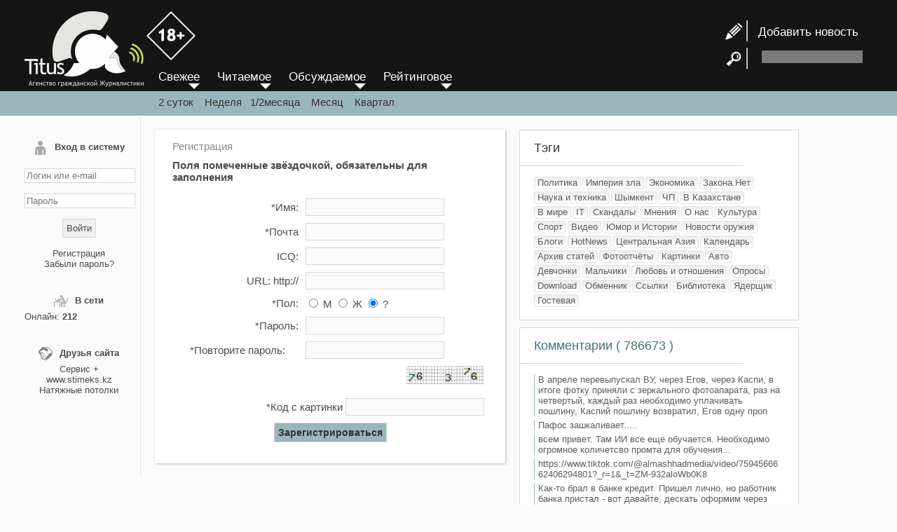

--- FILE ---
content_type: text/html; charset=UTF-8
request_url: https://titus.kz/?order=r&period=14&page=titus/reg
body_size: 6718
content:

<!DOCTYPE html>
<html lang="ru">
<head>
	<meta http-equiv="X-UA-Compatible" content="IE=edge"/>
	<meta http-equiv="X-FRAME-OPTIONS" content="SAMEORIGIN"/>
	<meta http-equiv="Content-Type" content="text/html; charset=UTF-8"/>
	<meta charset="utf-8">
	<meta name="viewport" content="width=device-width">
	<meta name="geo.placename" content="Almaty, Kazakhstan">
	<meta name="geo.position" content="43.238878, 76.894409">
	<meta name="geo.region" content="KZ-ALA">
	<meta name="geo.country" content="KZ">
	<meta name="ICBM" content="43.238878, 76.894409">
	<meta property="og:locale" content="ru_RU">
	<meta name="robots" content="max-image-preview:large">
	<meta name="robots" content="index, follow">
	<meta name="author" content="www.titus.kz">
	
		<meta property="og:title" content="Агентство гражданской журналистики"/>
	<meta property="og:url" content="https://titus.kz/?order=r&amp;period=14&amp;page=titus/reg" />
	<link rel="canonical" href="https://titus.kz/?order=r&amp;period=14&amp;page=titus/reg" />
	<title>Агентство гражданской журналистики</title>
	<meta name='yandex-verification' content='ed9bd1031c155ffc'/>
	<meta name="yandex-verification" content="1220d282ffe4357d" />
	<meta name="keywords" content="титус кз,titus, мегалайн,  красивая эротика, КАЗАХСТАН, Новости, Экономика, Политика, Война в ливии ираке афганистане, Закона.Нет, О нас, Шымкент, Архив статей, СОБЫТИЯ, В мире, Мнения, Империя зла, США, Войны, IT, Hardware, Software, РАЗВЛЕЧЕНИЕ, Фотоотчёты, Картинки,  фото, Юмор, ОРУЖИЕ, Новости оружия, Флот, Самолёты, Вертолёты, ЗРК, Бомбы, Танки, РЛС, Ракеты, РАЗНОЕ, Наука, Download, Ссылки, УЧЕБНИКИ, Oracle, PHP"/>
	<meta name="description" content="Главные события в Казахстане и мире. Это открытая независимая площадка, целью которой является исследование, обсуждение и широкое освещение проблем как местного, так и глобального масштаба"/>
	<meta property="og:description" content="Главные события в Казахстане и мире. Это открытая независимая площадка, целью которой является исследование, обсуждение и широкое освещение проблем как местного, так и глобального масштаба"/>
	<meta property="og:site_name" content="Агентство гражданской журналистики" />
			<link rel="icon" href="/favicon.svg" type="image/svg+xml">
	<link href="/rss" rel="alternate" type="application/rss+xml" title="RSS-канал обновлений"/>
	<link href="/files/style.new.css?v=202210141349" rel="stylesheet" type="text/css"/>
	
	<script type="text/javascript" src="/files/script.js" async></script>
	<script type="text/javascript" src="/xml/xml/JsHttpRequest.js" async></script>
	<script src='uppod.js' type='text/javascript'></script>


	<script language="javascript">
		function resetform() {
			document.getElementById( "add_news_form" ).reset();
		}
	</script>
</head>

<body>
	<a id="move_up" name="move_up" href="javascript:scroll(0,0);"><br/>
&#9650;</a>

	<div id="loading" style="display:none;"><img src="body/load_bar.gif"/>
	</div>

	<div id="foto" style="display:none; position:fixed; top:0px; left:0px;">
		<div onclick="hide_foto();" style="position: fixed; width:50px; height:50px; right:0px; z-index:1011; cursor:pointer; color:#FFFFFF; line-height:50px; text-align:center; font-weight:bold; font-size:24px; font-family:Arial Black;">&times;</div>
		<table width="100%" height="100%" border="0" cellpadding="0" cellspacing="0" align="center">
			<tr>
				<td align="center" valign="middle" style="padding:10px;"><img src="body/load_bar.gif" id="load_bar"/> <img id="load_image" onload="CheckLoad();" onmouseover="document.getElementById('title_img').style.display='';" onmouseout="document.getElementById('title_img').style.display='none';"/>
				</td>
			</tr>
		</table>
	</div>
	<div id="prev" style="position:absolute; cursor:pointer; display: none;"><img src="body/prev.png" onclick="prev_photo();" style="filter: progid:DXImageTransform.Microsoft.AlphaImageLoader(src='body/prev.png' width:expression(1); height:expression(1);">
	</div>
	<div id="next" style="position:absolute; cursor:pointer; display: none;"><img src="body/next.png" onclick="next_photo();" style="filter: progid:DXImageTransform.Microsoft.AlphaImageLoader(src='body/next.png' width:expression(1); height:expression(1); ">
	</div>
	<div id="title_img" style="display: none;background-image:url('body/bgalpha.png');">Описание картинки</div>
	<script type="text/javascript" language="JavaScript">
		window.onscroll = function () {

			var scrolled = document.documentElement.scrollTop + document.body.scrollTop;

			if ( scrolled > 800 ) {
				//  alert(scrolled);
				document.getElementById( 'move_up' ).style.display = 'block';
			} else {
				document.getElementById( 'move_up' ).style.display = 'none';
			}
		}
	</script>
	<div class="wrapper">
		<div class="header">
			<div class="header_center">
				<div class="enter" onClick="document.getElementById('left-sidebar').style.display='inline';">
					≡
				</div>
				<div class="logo"><a href="/"><img src="/body/logo.png">
					
					<img src="/body/18+.png" style="margin-bottom: 38px;width: 70px;">
					</a></div>

				<!--<header class="header">-->

				<div id="header-right">
					<div class="news-add" style="line-height:35px; "> <a href="?page=titus/add_news"><img src="/body/news_add.png"  style="vertical-align: middle;">&nbsp; &nbsp;Добавить новость</a> </div>
					<div style=" height:35px;"> <img src="/body/search.png" style="vertical-align: middle;"> &nbsp;&nbsp;
						<form id="search-form" name="search-form" method="post" action="/?page=titus/search" style=" display:inline-block;">
							<input type="text" name="search_string" id="search_string" class="search-input">
						</form>
					</div>
				</div>
			</div>
		</div>
		<!-- .header-->

		<div class="header2"> &nbsp;</div>
		<div id="middle" class="middle">
			<aside id="left-sidebar">
								<form method="post" name="form_login" id="form_login" enctype="multipart/form-data" onSubmit="return false">
					<div id="result_login">
						<div class="left-sb-element" id="login_form">
<div class="left-sb-name"><img src="/body/my_page.png">Вход в систему</div>
<div style="text-align:center;"><br>
<input name="name" type="text" id="name" class="login-input" value="" placeholder="Логин или e-mail">
<br>
<br>
<input name="pass" type="password" id="pass" class="login-input" placeholder="Пароль">

<br>
<br>
<input type="button" name="button"  value="Войти" class="login-button" onClick="login();">
<br>
<br>
<a href="/?page=titus/reg">Регистрация</a><br>
<a href="/?page=xml/recovery_pass">Забыли пароль?</a>
</div>
</div>

					</div>
				</form>
								
				<div class="left-sb-element" id="users_online">
					<div class="left-sb-name"><img src="/body/online.png" width="20" height="20">В сети</div>
					<div>
												Онлайн:
						<b>
							212						</b> <br/>
											</div>
				</div>
				<div class="left-sb-element" id="friends">
					<div class="left-sb-name"><img src="/body/friends.png" width="20" height="20">Друзья сайта</div>
					<div align="center"><a href="https://splus.kz/">Сервис +</a><br/> www.stimeks.kz
						<br/>
						<a href="https://www.instagram.com/shymkent_potolki_ideal/">Натяжные потолки</a><br>
					</div>
				</div>

				
				
				<div id="left-sb-element" style="display: none;"><div align="center">
					 <a href="/sitelinks.php?year=2006">Архив 2006</a> <a href="/sitelinks.php?year=2007">Архив 2007</a> <a href="/sitelinks.php?year=2008">Архив 2008</a> <a href="/sitelinks.php?year=2009">Архив 2009</a> <a href="/sitelinks.php?year=2010">Архив 2010</a> <a href="/sitelinks.php?year=2011">Архив 2011</a> <a href="/sitelinks.php?year=2012">Архив 2012</a> <a href="/sitelinks.php?year=2013">Архив 2013</a> <a href="/sitelinks.php?year=2014">Архив 2014</a> <a href="/sitelinks.php?year=2015">Архив 2015</a> <a href="/sitelinks.php?year=2016">Архив 2016</a> <a href="/sitelinks.php?year=2017">Архив 2017</a> <a href="/sitelinks.php?year=2018">Архив 2018</a> <a href="/sitelinks.php?year=2019">Архив 2019</a> <a href="/sitelinks.php?year=2020">Архив 2020</a> <a href="/sitelinks.php?year=2021">Архив 2021</a> <a href="/sitelinks.php?year=2022">Архив 2022</a> <a href="/sitelinks.php?year=2023">Архив 2023</a> <a href="/sitelinks.php?year=2024">Архив 2024</a> <a href="/sitelinks.php?year=2025">Архив 2025</a> <a href="/sitelinks.php?year=2026">Архив 2026</a>					</div></div>
			</aside>
			<!--<aside id="left-sidebar">-->
			<div class="container">
				<div class="menu3" style="position: absolute; top:100px; margin-left:25px;">
					<div id="menu">
						<a href="/">
							<div id="menu_element">Свежее</div>
						</a>
						<a href="?order=r&period=14&page=titus/reg">
							<div id="menu_element">Читаемое</div>
						</a>
						<a href="?order=d&period=14&page=titus/reg">
							<div id="menu_element">Обсуждаемое</div>
						</a>
						<a href="?order=k&period=14&page=titus/reg">
							<div id="menu_element">Рейтинговое</div>
						</a>
					</div>
					<div class="period"> <a href="?&order=r&page=titus/reg">2 суток</a> &nbsp;&nbsp;&nbsp;<a href="?period=7&order=r&page=titus/reg">Неделя</a>&nbsp;&nbsp;&nbsp;<a href="?period=14&order=r&page=titus/reg">1/2месяца</a>&nbsp;&nbsp;&nbsp; <a href="?period=30&order=r&page=titus/reg">Месяц</a>&nbsp;&nbsp;&nbsp; <a href="?period=93&order=r&page=titus/reg">Квартал</a> </div>
				</div>
				<main class="content">
					<script language="javascript">

function reg(){
doLoad(document.getElementById('form_reg'),'xml/xml/reg.php','result_reg',false);		
	}


function moveOptions(from, to){
thisFrom = document.getElementById(from);
thisTo = document.getElementById(to);
//thisField = document.getElementById(prefix);


iSelected = thisFrom.selectedIndex;
if(iSelected >= 0){
   thisTo.appendChild(thisFrom.options[iSelected]);
}

document.form1.mod_p.value='';
len = document.form1.mod.options.length;
for(var i = 0; i < len; i++) {
document.form1.mod_p.value = document.form1.mod_p.value + document.form1.mod.options[i].value + ',';
}

return false;
}
</script>

 <form method="post" name="form_reg" id="form_reg" enctype="multipart/form-data" onSubmit="return false">   
<div class="content-box">
<div id="content-type">Регистрация</div>
<div id="content-text">

<b style="color:#FF0000;">
</b>      <b>Поля помеченные звёздочкой, обязательны для заполнения</b> <br />
      <br />
      <table width="100%" border="0" align="center" cellpadding="5" cellspacing="0" class="table_reg">
      <tr>
        <td align="right">*Имя:</td>
          <td><input name="name" type="text" id="name" maxlength="12" class="input-v1"></td>
        </tr>
      <tr>
        <td align="right">*Почта</td>
          <td><input name="mail" type="text" id="mail" maxlength="35"  class="input-v1"></td>
        </tr>
      <tr>
        <td align="right">ICQ:</td>
          <td><input name="icq" type="text" id="icq" maxlength="12"  class="input-v1"></td>
        </tr>
      <tr>
        <td align="right">URL: http://</td>
          <td><input name="url" type="text" id="url" maxlength="20"  class="input-v1"></td>
        </tr>
      <tr>
        <td align="right">*Пол:</td>
          <td><input name="sex" type="radio" value="m" />
            &#1052;
            <input name="sex" type="radio" value="w" />
            &#1046;
            <label>
              <input name="sex" type="radio" value="x" checked="checked" />
              ?</label></td>
        </tr>
      <tr>
        <td align="right">*Пароль:</td>
          <td><label>
            <input name="pass1" type="password" id="pass1"  class="input-v1">
            </label></td>
        </tr>
      <tr>
        <td align="center">*Повторите пароль: </td>
          <td><input name="pass2" type="password" id="pass2"  class="input-v1"></td>
        </tr> 
      <tr>
        <td colspan="2" align="right"><div id="img_code" ><img src="/titus/pic.php?id=401629988696c0a2d77a817.32396222"/></div><br />
          *Код с картинки
            <input name="number" type="text" id="number"  class="input-v1"></td>
        </tr>
      <tr>
        <td colspan="2" align="center">
        <input name="button" type="button" value="Зарегистрироваться" onclick="reg();"  class="button-v1"> <label><br />
        </label>
        
<div id="result_reg"></div>        
        </td>
        </tr>
    </table>
 

</div></div>
   
   </form>				</main>
				<!-- .content -->
			</div>
			<!-- <div class="container">-->

			<!-- .right-sidebar -->
			<aside class="right-sidebar">
				<div class="head-of-sb">Тэги</div>
				<div class="sep_line"></div>
				<div id="content-sb">
										<span id="tag"><a href="?page=polit">
        Политика        </a></span>
				


										<span id="tag"><a href="?page=zlo">
        Империя зла        </a></span>
				


										<span id="tag"><a href="?page=ekon">
        Экономика        </a></span>
				


										<span id="tag"><a href="?page=krkor">
        Закона.Нет        </a></span>
				


										<span id="tag"><a href="?page=nauka">
        Наука и техника        </a></span>
				


										<span id="tag"><a href="?page=shym">
        Шымкент        </a></span>
				


										<span id="tag"><a href="?page=sos">
        ЧП        </a></span>
				


										<span id="tag"><a href="?page=kz">
        В Казахстане        </a></span>
				


										<span id="tag"><a href="?page=world">
        В мире        </a></span>
				


										<span id="tag"><a href="?page=it">
        IT        </a></span>
				


										<span id="tag"><a href="?page=scan">
        Скандалы        </a></span>
				


										<span id="tag"><a href="?page=mnen">
        Мнения        </a></span>
				


										<span id="tag"><a href="?page=inosm">
        О нас        </a></span>
				


										<span id="tag"><a href="?page=kult">
        Культура        </a></span>
				


										<span id="tag"><a href="?page=sport">
        Спорт        </a></span>
				


										<span id="tag"><a href="?page=video">
        Видео        </a></span>
				


										<span id="tag"><a href="?page=yum">
        Юмор и Истории        </a></span>
				


										<span id="tag"><a href="?page=nweap">
        Новости оружия        </a></span>
				


										<span id="tag"><a href="?page=blog">
        Блоги        </a></span>
				


										<span id="tag"><a href="?page=hn">
        HotNews        </a></span>
				


										<span id="tag"><a href="?page=ca">
        Центральная Азия        </a></span>
				


										<span id="tag"><a href="?page=cal">
        Календарь        </a></span>
				


										<span id="tag"><a href="?page=arx">
        Архив статей        </a></span>
				


										<span id="tag"><a href="?page=foto">
        Фотоотчёты        </a></span>
				


										<span id="tag"><a href="?page=pic">
        Картинки        </a></span>
				


										<span id="tag"><a href="?page=auto">
        Авто        </a></span>
				


										<span id="tag"><a href="?page=girls">
        Девчонки        </a></span>
				


										<span id="tag"><a href="?page=mans">
        Мальчики        </a></span>
				


										<span id="tag"><a href="?page=sex">
        Любовь и отношения        </a></span>
				


										<span id="tag"><a href="?page=golos">
        Опросы        </a></span>
				


										<span id="tag"><a href="?page=d">
        Download        </a></span>
				


										<span id="tag"><a href="?page=obmen">
        Обменник        </a></span>
				


										<span id="tag"><a href="?page=link">
        Ссылки        </a></span>
				


										<span id="tag"><a href="?page=book">
        Библиотека        </a></span>
				


										<span id="tag"><a href="?page=himic">
        Ядерщик        </a></span>
				


										<span id="tag"><a href="?page=?type=gb&previd=2228">
        Гостевая        </a></span>
				


									</div>
				<div class="head-of-sb"><a href="?page=titus/comm_all">Комментарии 
        (
        786673        ) </a>
				</div>
				<div class="sep_line"></div>
				<div id="content-sb">
							<div class="segment-sb" title="На тему: Получение удостоверения онлайн и 5 причин">
			<a href="?previd=125444#832076">
				В апреле перевыпускал ВУ, через Егов, через Каспи, в итоге фотку приняли с зеркального фотоапарата, раз на четвертый, каждый раз необходимо уплачивать пошлину, Каспий пошлину возвратил, Егов одну проп			</a>
		</div>
				<div class="segment-sb" title="На тему: Как устроен бизнес ASML и может ли Китай составить конкуренцию">
			<a href="?previd=125458#832075">
				Пафос зашкаливает.....			</a>
		</div>
				<div class="segment-sb" title="На тему: Получение удостоверения онлайн и 5 причин">
			<a href="?previd=125444#832074">
				всем привет. Там ИИ все еще обучается. Необходимо огромное количетсво промта для обучения...			</a>
		</div>
				<div class="segment-sb" title="На тему: Иранская армия выразила готовность присоединиться к подавлению протестов в стране">
			<a href="?previd=125447#832073">
				https://www.tiktok.com/@almashhadmedia/video/7594566662406294801?_r=1&amp;_t=ZM-932aloWb0K8			</a>
		</div>
				<div class="segment-sb" title="На тему: Получение удостоверения онлайн и 5 причин">
			<a href="?previd=125444#832072">
				Как-то  брал в банке кредит. Пришел лично, но работник банка пристал - вот давайте, дескать оформим через интернет, типа онлайн, я помогу. Надо было сфотать удостоверение, а потом себя. Уж как ни фота			</a>
		</div>
				<div class="segment-sb" title="На тему: Иранская армия выразила готовность присоединиться к подавлению протестов в стране">
			<a href="?previd=125447#832071">
				  			</a>
		</div>
				<div class="segment-sb" title="На тему: Иранская армия выразила готовность присоединиться к подавлению протестов в стране">
			<a href="?previd=125447#832070">
				https://www.instagram.com/reel/DTYsZZBEjKi/?igsh=MWVsaWQwa3k4cGJsZg==			</a>
		</div>
				<div class="segment-sb" title="На тему: В Казахстане обсуждают повышение зарплат медсестрам после запуска новой петиции">
			<a href="?previd=125449#832069">
				Даешь повышение зарплат медицинским работникам!			</a>
		</div>
						</div>
				<!--<div id="content-sb">-->

				<div class="head-of-sb"><a href="/?page=xml/desk">Объявления</a>
				</div>
				<div class="sep_line"></div>
				<div id="content-sb">
									</div>
			</aside>
			<!-- .right-sidebar -->
		</div>
		<!-- .middle-->

		<footer class="footer">
			<div class="footer-element"> <img src="/body/logo2.png" width="80" height="57" alt=""/>
			</div>
			<div class="footer-element" style="float:right">
				<noindex>

<script>
  (function(i,s,o,g,r,a,m){i['GoogleAnalyticsObject']=r;i[r]=i[r]||function(){
  (i[r].q=i[r].q||[]).push(arguments)},i[r].l=1*new Date();a=s.createElement(o),
  m=s.getElementsByTagName(o)[0];a.async=1;a.src=g;m.parentNode.insertBefore(a,m)
  })(window,document,'script','//www.google-analytics.com/analytics.js','ga');

  ga('create', 'UA-56748133-1', 'auto');
  ga('send', 'pageview');

</script>

 <!--Rating@Mail.ru COUNTEr--><!-- Rating@Mail.ru counter -->
<script type="text/javascript">
var _tmr = _tmr || [];
_tmr.push({id: "1007630", type: "pageView", start: (new Date()).getTime()});
(function (d, w) {
   var ts = d.createElement("script"); ts.type = "text/javascript"; ts.async = true;
   ts.src = (d.location.protocol == "https:" ? "https:" : "http:") + "//top-fwz1.mail.ru/js/code.js";
   var f = function () {var s = d.getElementsByTagName("script")[0]; s.parentNode.insertBefore(ts, s);};
   if (w.opera == "[object Opera]") { d.addEventListener("DOMContentLoaded", f, false); } else { f(); }
})(document, window);
</script><noscript><div style="position:absolute;left:-10000px;">
<img src="//top-fwz1.mail.ru/counter?id=1007630;js=na" style="border:0;" height="1" width="1" alt="–ейтинг@Mail.ru" />
</div></noscript>
<!-- //Rating@Mail.ru counter -->


<!-- ZERO.kz -->
<span id="_zero_3415">
<noscript>
<a href="https://zero.kz/?s=3415" target="_blank">
<img src="https://c.zero.kz/z.png?u=3415" width="88" height="31" alt="ZERO.kz" />
</a>
</noscript>
</span>

<script type="text/javascript"><!--
var _zero_kz_ = _zero_kz_ || [];
_zero_kz_.push(["id", 3415]);
_zero_kz_.push(["type", 1]);

(function () {
    var a = document.getElementsByTagName("script")[0],
    s = document.createElement("script");
    s.type = "text/javascript";
    s.async = true;
    s.src = (document.location.protocol == "https:" ? "https:" : "http:")
    + "//c.zero.kz/z.js";
    a.parentNode.insertBefore(s, a);
})(); //-->
</script>
<!-- End ZERO.kz -->
  
 <!--LiveInternet counter--><script type="text/javascript"><!--
document.write("<a href='https://www.liveinternet.ru/click' "+
"target=_blank rel=\"nofollow\"><img src='//counter.yadro.ru/hit?t12.2;r"+
escape(document.referrer)+((typeof(screen)=="undefined")?"":
";s"+screen.width+"*"+screen.height+"*"+(screen.colorDepth?
screen.colorDepth:screen.pixelDepth))+";u"+escape(document.URL)+
";"+Math.random()+
"' alt='' title='LiveInternet: показано число просмотров за 24"+
" часа, посетителей за 24 часа и за сегодн¤' "+
"border='0' width='88' height='31'><\/a>")
//--></script><!--/LiveInternet-->
</noindex>

<!-- Yandex.Metrika informer -->
<a href="https://metrika.yandex.ru/stat/?id=14577577&amp;from=informer"
target="_blank" rel="nofollow"><img src="https://informer.yandex.ru/informer/14577577/3_1_FFFFFFFF_EFEFEFFF_0_pageviews"
style="width:88px; height:31px; border:0;" alt="Яндекс.Метрика" title="Яндекс.Метрика: данные за сегодня (просмотры, визиты и уникальные посетители)" class="ym-advanced-informer" data-cid="14577577" data-lang="ru" /></a>
<!-- /Yandex.Metrika informer -->

<!-- Yandex.Metrika counter -->
<script type="text/javascript" >
   (function(m,e,t,r,i,k,a){m[i]=m[i]||function(){(m[i].a=m[i].a||[]).push(arguments)};
   m[i].l=1*new Date();
   for (var j = 0; j < document.scripts.length; j++) {if (document.scripts[j].src === r) { return; }}
   k=e.createElement(t),a=e.getElementsByTagName(t)[0],k.async=1,k.src=r,a.parentNode.insertBefore(k,a)})
   (window, document, "script", "https://mc.yandex.ru/metrika/tag.js", "ym");

   ym(14577577, "init", {
        clickmap:true,
        trackLinks:true,
        accurateTrackBounce:true
   });
</script>
<noscript><div><img src="https://mc.yandex.ru/watch/14577577" style="position:absolute; left:-9999px;" alt="" /></div></noscript>
<!-- /Yandex.Metrika counter -->			</div>
			<div style="clear: both;"></div>
			<div class="footer-bottom"><a href="/?previd=101163">© Агентство гражданской журналистики 2006-
			    2026гг. СВИДЕТЕЛЬСТВО №17047-СИ</a>
			</div>
		</footer>
		<!-- .footer -->
	</div>
	<!-- .wrapper -->

</body>
</html> 
<!--
Время запроса 0.7849 сек.-->

--- FILE ---
content_type: application/javascript
request_url: https://titus.kz/files/script.js
body_size: 3734
content:
function doLoad(value,from,to,add) {
	
	document.getElementById('loading').style.display='';
    // Create new JsHttpRequest object.
    var req = new JsHttpRequest();
    // Code automatically called on load finishing.
    req.onreadystatechange = function() {
        if (req.readyState == 4) {
            // Write result to page element (_RESULT become responseJS). 
         document.getElementById('loading').style.display='none';  
if(add){		  
document.getElementById(to).innerHTML = document.getElementById(to).innerHTML+req.responseJS.q;
}else{
document.getElementById(to).innerHTML = req.responseJS.q;
}

if(document.getElementById('img_code')){
document.getElementById('img_code').innerHTML = req.responseJS.i;
}	


            // Write debug information too (output become responseText).
          //  document.getElementById(to).innerHTML = req.responseText;
        }
    }
    // Prepare request object (automatically choose GET or POST).
	req.caching = false;
    req.open(null,from, true);
    // Send data to backend.
    req.send( { q: value } );
}


function resetform(form_name) {
document.getElementById(form_name).reset();
}

function doLoadchat(value,from,to,add) {
	
    // Create new JsHttpRequest object.
    var req = new JsHttpRequest();
    // Code automatically called on load finishing.
    req.onreadystatechange = function() {
        if (req.readyState == 4) {
            // Write result to page element (_RESULT become responseJS). 
           
if(add){		  
document.getElementById(to).innerHTML = req.responseJS.q+document.getElementById(to).innerHTML;
}else{
document.getElementById(to).innerHTML = req.responseJS.q;
}


if(value.id!='empty_chat_form')
document.getElementById('mess').value = '';

            // Write debug information too (output become responseText).
          //  document.getElementById(to).innerHTML = req.responseText;
        }
    }
    // Prepare request object (automatically choose GET or POST).
	req.caching = false;
    req.open(null,from, true);
    // Send data to backend.
    req.send( { q: value } );
}

function CheckLoad()  {    
document.getElementById('load_bar').style.display='none';
document.getElementById('load_image').style.display='';
//alert('true');
}

function array_search(needle, haystack	, strict ) {
    var strict = !!strict;
 
    for(var key in haystack){
        if( (strict && haystack[key] === needle) || (!strict && haystack[key] == needle) ){
            return key;
        }
    }
     return false;
}

function  getPageSize(){
  var xScroll, yScroll;
 
  if (window.innerHeight && window.scrollMaxY) {
    xScroll = document.body.scrollWidth;
    yScroll = window.innerHeight + window.scrollMaxY;
  } else if (document.body.scrollHeight > document.body.offsetHeight){ // all but Explorer Mac
    xScroll = document.body.scrollWidth;
    yScroll = document.body.scrollHeight;
  } else if (document.documentElement && document.documentElement.scrollHeight > document.documentElement.offsetHeight){ // Explorer 6 strict mode
    xScroll = document.documentElement.scrollWidth;
    yScroll = document.documentElement.scrollHeight;
  } else { // Explorer Mac...would also work in Mozilla and Safari
    xScroll = document.body.offsetWidth;
    yScroll = document.body.offsetHeight;
  }
 
  var windowWidth, windowHeight;
  if (self.innerHeight) { // all except Explorer
    windowWidth = self.innerWidth;
    windowHeight = self.innerHeight;
  } else if (document.documentElement && document.documentElement.clientHeight) { // Explorer 6 Strict Mode
    windowWidth = document.documentElement.clientWidth;
    windowHeight = document.documentElement.clientHeight;
  } else if (document.body) { // other Explorers
    windowWidth = document.body.clientWidth;
    windowHeight = document.body.clientHeight;
  }
 
  // for small pages with total height less then height of the viewport
  if(yScroll < windowHeight){
    pageHeight = windowHeight;
  } else {
    pageHeight = yScroll;
  }
 
  // for small pages with total width less then width of the viewport
  if(xScroll < windowWidth){
    pageWidth = windowWidth;
  } else {
    pageWidth = xScroll;
  }
 
  return [pageWidth,pageHeight,windowWidth,windowHeight];
}

function show_foto(image,iw,ih,id) { 
//alert(id);
var innerHeight_ = window.innerHeight ? window.innerHeight : document.documentElement.offsetHeight; 
var obj = document.getElementById('foto'); 
var prev = document.getElementById('prev'); 
var next = document.getElementById('next'); 
var img = document.getElementById('load_image'); 
var title_img= document.getElementById('title_img'); 
var scrl = document.getElementsByTagName('body')[0];
var sizes=getPageSize();
cur_album_id=id;
arr_img_cur=array_search(image,foto_album['arr_img_'+id],1);

scrl.style.overflow = 'hidden';
cw=sizes[2];
ch=sizes[3];

//obj.style.top = (document.documentElement.scrollTop + document.body.scrollTop) + 'px'; 
prev.style.top=(document.documentElement.scrollTop + document.body.scrollTop)+(ch/2)+ 'px';
next.style.top=(document.documentElement.scrollTop + document.body.scrollTop)+(ch/2)+ 'px';
title_img.style.top = (document.documentElement.scrollTop + document.body.scrollTop) + 'px'; 
title_img.innerHTML=document.getElementById(image).innerHTML; 
title_img.style.left ='0px'; 
prev.style.zIndex='100';
next.style.zIndex='100';
prev.style.display='';
prev.style.left ='0px'; 
next.style.left=(cw-100)+'px'; 
//obj.style.left ='0px'; 
//obj.style.width=cw+'px';
obj.style.height=ch+'px';
obj.style.zIndex='99';
obj.style.display='';
prev.style.display='';
next.style.display='';


document.getElementById('load_image').style.display='none';
document.getElementById('load_bar').style.display='';
img.src='load_theme/files/'+image;
//CheckLoad();

ik=iw/ih;
ck=cw/ch;


k1=ch/ih;
k2=cw/iw;

if(k1<k2){
koof=k1;	
}else{
koof=k2;	
}

//alert('iw='+iw+', cw='+cw+', ih='+ih+', ch='+ch);
if(iw>cw || ih>ch){
img.style.height= Math.round(-20+(ih*koof))+'px';
img.style.width=Math.round(-20+(iw*koof))+'px';

}else{
img.style.height=ih+'px';
img.style.width=iw+'px';
}
//alert(img.style.height+','+img.style.width);

} 

function hide_foto(){
	
	var scrl = document.getElementsByTagName('body')[0];
	
if (document.getElementById ('foto')){
scrl.style.overflow = 'auto';
document.getElementById('foto').style.display='none';	
document.getElementById('prev').style.display='none';	
document.getElementById('next').style.display='none';	

	}
}

function next_photo() {
//alert(arr_img[arr_img_cur]+arr_img_size_w[arr_img_cur]+arr_img_size_h[arr_img_cur] );	
arr_img_cur++;
if(arr_img_cur>foto_album['arr_size_'+cur_album_id]-1){
	arr_img_cur=0;
	}
//alert('номер картинки '+arr_img_cur);
//alert('имя картинки '+foto_album['arr_img_'+cur_album_id][arr_img_cur]);
//alert('сколько картинок '+ foto_album['arr_size_'+cur_album_id]);
//alert('ИД Альбома '+cur_album_id);

show_foto(foto_album['arr_img_'+cur_album_id][arr_img_cur],foto_album['arr_img_size_w_'+cur_album_id][arr_img_cur],foto_album['arr_img_size_h_'+cur_album_id][arr_img_cur],cur_album_id);
}

function prev_photo() {
//alert(arr_img[arr_img_cur]+arr_img_size_w[arr_img_cur]+arr_img_size_h[arr_img_cur] );	
arr_img_cur--;
if(arr_img_cur<0){
	arr_img_cur=foto_album['arr_size_'+cur_album_id]-1;
	}
show_foto(foto_album['arr_img_'+cur_album_id][arr_img_cur],foto_album['arr_img_size_w_'+cur_album_id][arr_img_cur],foto_album['arr_img_size_h_'+cur_album_id][arr_img_cur],cur_album_id);
}




function del() 
{  
 return confirm("Вы действительно хотите удалить выбранную запись?");  
}  

function innet(){
document.getElementById('innet').innerHTML='';
}



function textadd(text1,text2)
{
    if ((document.selection)) 
     { 
       document.add_comm_form.comm.focus(); 
       document.add_comm_form.document.selection.createRange().text = text1+document.add_comm_form.document.selection.createRange().text+text2; 
     } else if(document.forms['add_comm_form'].elements['comm'].selectionStart != undefined) { 
         var element    = document.forms['add_comm_form'].elements['comm']; 
         var str     = element.value; 
         var start    = element.selectionStart; 
         var length    = element.selectionEnd - element.selectionStart; 
         element.value = str.substr(0, start) + text1 + str.substr(start, length) + text2 + str.substr(start + length); 
     } else document.add_comm_form.text.value += text1+text2; 
  }
  
function len(){
document.add_comm_form.dl.value=5000-document.add_comm_form.comm.value.length;
} 



function edit_comm(id){
document.getElementById('c'+id).style.display='none';
document.getElementById('e'+id).style.display='';
doLoad(document.getElementById('add_comm_form'),'xml/xml/edit_comm.php?id='+id,'e'+id,false);	
}	




function save_comm(id){
document.getElementById('e'+id).style.display='none';
document.getElementById('c'+id).innetHTML='';
document.getElementById('c'+id).style.display='';
doLoad(document.getElementById('edit_comm_form'+id),'xml/xml/save_comm.php?id='+id,'c'+id,false);	
}	



function del_comm(id){
if(confirm("Вы действительно хотите удалить выбранную запись?")){
doLoad(document.getElementById('add_comm_form'),'xml/xml/del_comm.php?id='+id,'c'+id,false);
}
}

function open_close_comm(id, action){
//	alert('xml/xml/open_close_comm.php?id='+id+'&action='+action);
doLoad(document.getElementById('add_comm_form'),'xml/xml/open_close_comm.php?id='+id+'&action='+action,'open_close_comm_result',false);
}

function fix_theme(id, action){
//	alert('xml/xml/open_close_comm.php?id='+id+'&action='+action);
doLoad(document.getElementById('add_comm_form'),'xml/xml/fix_theme.php?id='+id+'&action='+action,'fixtheme_result',false);
}

function karma(news_id, comm_id, karma){
var 
news_id_add='';
comm_id_add='';
karma_add='';
if(news_id!=''){
news_id_add='&news_id='+news_id;
}
if(comm_id!=''){
comm_id_add='&comm_id='+comm_id;
}
karma_add='?karma='+karma;

if(news_id!=''){
doLoad(document.getElementById('add_comm_form'),'xml/xml/karma.php'+karma_add+news_id_add+comm_id_add,'karma_result',false);
}else{
doLoad(document.getElementById('add_comm_form'),'xml/xml/karma.php'+karma_add+news_id_add+comm_id_add,'karma_result_'+ comm_id,false);
}//if(news_id!=''){
}

function chat_load(){
//alert('test');
doLoadchat(document.getElementById('chat_form'),'xml/xml/chat_load.php','chat_result',true);	
}

function chat_load_timer(){
doLoadchat(document.getElementById('empty_chat_form'),'xml/xml/chat_load.php','chat_result',true);	
}

var interval;
function onchat(){
interval=setInterval(chat_load_timer,5000);
document.getElementById('onoffchat').innerHTML='<a href="#chat" onclick="offchat();">Выключить чат &raquo;</a>';	
document.getElementById('chat_result').style.height='200px';
}

function offchat(){
clearInterval(interval);
document.getElementById('onoffchat').innerHTML='<a href="#chat" onclick="onchat();">Включить чат &raquo;</a>';	
document.getElementById('chat_result').style.height='0px';

}

function edit_comm_cancel(id){
document.getElementById('c'+id).style.display='';
document.getElementById('e'+id).innerHTML='';


}	 

function showHideSpoiler(spoiler)
{
	var textArea = spoiler.parentNode.getElementsByTagName('div')[1];
    if (textArea.style.display=='block')
		textArea.style.display='none';
	  
    else if (textArea.style.display=='none')
		textArea.style.display='block';
	
	changeSpoilerImg(spoiler);
}
  
function changeSpoilerImg(spoiler)
{
	var img = spoiler.getElementsByTagName('a')[0].firstChild;
	var parts = img.src.split("/");
	var pic = "";
	parts[parts.length-1] = (parts[parts.length-1] == "expand.jpg") ? "collapse.jpg" : "expand.jpg";
	for (var j=0; j<parts.length; j++)
		pic += (j==0) ? parts[j] : "/" + parts[j];
	img.src = pic;
}

function page_box_color(id){
if(!box_id) box_id=1;
if(box_id) 
document.getElementById('page_box_'+box_id).style.backgroundColor='#ffffff';
document.getElementById('page_box_'+id).style.backgroundColor='#cdde62';
box_id=id;
}

 
 
 
 document.onkeydown = function checkKeycode(event)
 {
 var keycode;
 if(!event) var event = window.event;
 if (event.keyCode) keycode = event.keyCode; 
 else if(event.which) keycode = event.which; 
 //alert(keycode);
 if(document.getElementById('foto')){
	if(document.getElementById('foto').style.display!='none'){
if (keycode==27) hide_foto();		
if (keycode==37) prev_photo();
if (keycode==39) next_photo();


	}//if(document.getElementById('foto').style.display!='none'){
}//if(document.getElementById('foto')){
	
 }




function xy(obj){

var innerHeight_ = window.innerHeight ? window.innerHeight : document.documentElement.offsetHeight; 
var innerWidth_ = window.innerWidth ? window.innerWidth : document.documentElement.offsetWidth; 
//alert(parseInt(document.getElementById(obj).style.width)+'x'+parseInt(document.getElementById(obj).style.height));	
ypos=document.documentElement.scrollTop + document.body.scrollTop; 
xpos=document.documentElement.scrollLeft + document.body.scrollLeft; 
document.getElementById(obj).style.top=ypos+(innerHeight_/2-parseInt(document.getElementById(obj).style.height)/2)+'px';
document.getElementById(obj).style.left=xpos+(innerWidth_/2-parseInt(document.getElementById(obj).style.width)/2)+'px';
document.getElementById(obj).style.display='';
	}
	
	function golos_act(id){
//	alert('xml/xml/golos.php?id='+id);
document.getElementById('golos_table_'+id).style.display='none';
doLoad(document.getElementById('form_golos_'+id),'xml/xml/golos.php?id='+id,'result_golos_'+id,false);	
}	

function login(){
	doLoad(document.getElementById('form_login'),'xml/xml/login.php','result_login',false);	
	}
	
	
function reply(commid,previd){
	doLoadquote(document.getElementById('empty_form'),'xml/xml/quote_comm.php?id='+commid+'&previd='+previd,'comm',true);	
		}	
		
function play_youtube(id){
//<iframe width="560" height="315" src="https://www.youtube.com/embed/o6mv9HY42Eg" frameborder="0" allow="accelerometer; autoplay; encrypted-media; gyroscope; picture-in-picture" allowfullscreen></iframe>	
document.getElementById(id).innerHTML='<iframe width="450" height="360" src="https://www.youtube.com/embed/'+id+'" frameborder="0" allow="accelerometer; autoplay; encrypted-media; gyroscope; picture-in-picture" allowfullscreen></iframe>';
	
	}				
	
function set_font_size(size){
	//alert(size);
		document.getElementById('content-text').style.fontSize=size+'px';
		SetCookie('font_size', size, 360); 
	}	
	
function font_cookie(){
	
	if(getCookie('font_size')!=null){
			
			document.getElementById('content-text').style.fontSize=getCookie('font_size')+'px';	
		}
	
	}
	
	
function getCookie( name ) {
    var start = document.cookie.indexOf( name + "=" );
    var len = start + name.length + 1;
    if ( ( !start ) && ( name != document.cookie.substring( 0, name.length ) ) ) {
        return null;
    }
    if ( start == -1 ) return null;
    var end = document.cookie.indexOf( ';', len );
    if ( end == -1 ) end = document.cookie.length;
    return unescape( document.cookie.substring( len, end ) );
}


function SetCookie(name,value,days) {
	if (days) {
		var date = new Date();
		date.setTime(date.getTime()+(days*24*60*60*1000));
		var expires = "; expires="+date.toGMTString();
	}
	else var expires = "";
	document.cookie = name+"="+value+expires+"; path=/";
}



function delCookie(name) {
    createCookie(name,"",-1);

}

function ismaxlen(obj){ 
var mlength=obj.getAttribute? parseInt(obj.getAttribute("maxlength")) : "" 
if (obj.getAttribute && obj.value.length>mlength) 
obj.value=obj.value.substring(0,mlength) 
} 